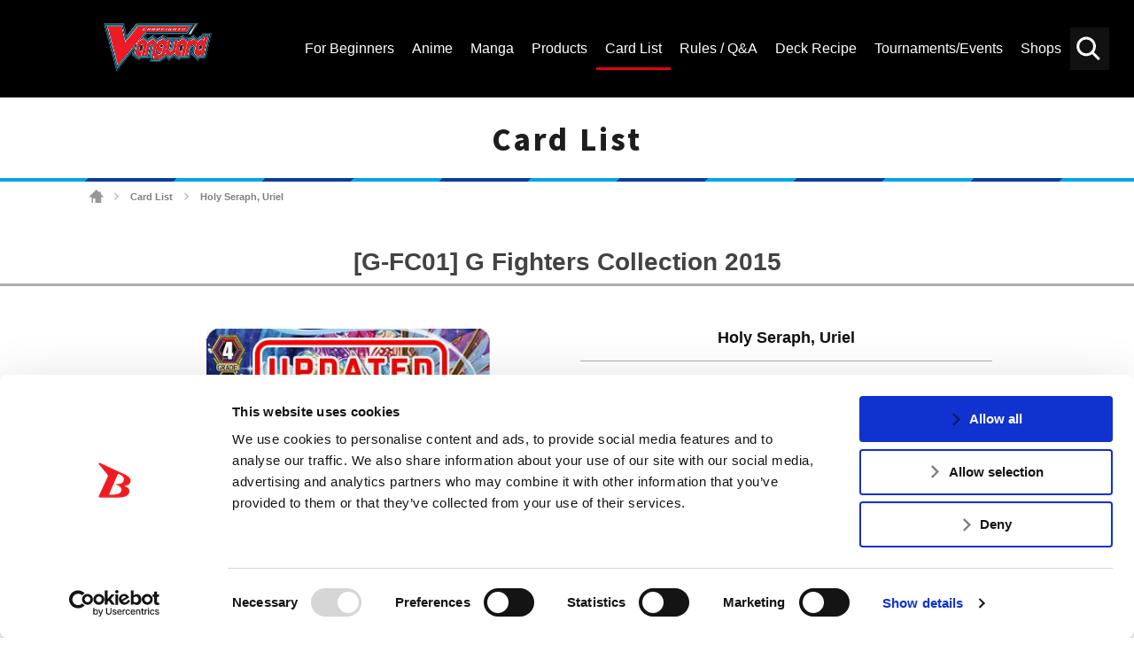

--- FILE ---
content_type: text/html; charset=UTF-8
request_url: https://en.cf-vanguard.com/cardlist/?cardno=G-FC01/027EN
body_size: 9788
content:
<!DOCTYPE html>
<html lang="en">
<head>
<meta charset="utf-8">
<meta http-equiv="X-UA-Compatible" content="IE=edge" />
<meta name="viewport" content="width=device-width, initial-scale=1">

<meta name="keywords" content="" />
<meta name="description" content="Get the latest Cardfight!! Vanguard Trading Card Game news, rules and regulations. Browse the Official Cardfight!! Vanguard TCG Card Database here.Card List" />
<title>Holy Seraph, Uriel ｜ Card List ｜ Cardfight!! Vanguard Trading Card Game | Official Website</title>
<link rel="alternate" href="https://cf-vanguard.com/" hreflang="ja" />
<!-- Google Tag Manager -->
<script data-cookieconsent="ignore">(function(w,d,s,l,i){w[l]=w[l]||[];w[l].push({'gtm.start':
new Date().getTime(),event:'gtm.js'});var f=d.getElementsByTagName(s)[0],
j=d.createElement(s),dl=l!='dataLayer'?'&l='+l:'';j.async=true;j.src=
'https://www.googletagmanager.com/gtm.js?id='+i+dl;f.parentNode.insertBefore(j,f);
})(window,document,'script','dataLayer','GTM-5RBDQZR');</script>
<!-- End Google Tag Manager -->
<!-- css -->
<link href="https://en.cf-vanguard.com/wordpress/wp-content/themes/cf-vanguard/style.css?20181129" rel="stylesheet" type="text/css" media="all" />
<link href="https://en.cf-vanguard.com/wordpress/wp-content/themes/cf-vanguard/update.css?20240338" rel="stylesheet" type="text/css" media="all" />
<link href="https://en.cf-vanguard.com/wordpress/wp-content/themes/cf-vanguard/overwrite.css?20210924" rel="stylesheet" type="text/css" media="all" />
<link href="https://en.cf-vanguard.com/wordpress/wp-content/themes/cf-vanguard/header-footer.css?20210925_2" rel="stylesheet" type="text/css" media="all" />
<!-- /css -->
<!-- js -->
<script src="https://en.cf-vanguard.com/wordpress/wp-content/themes/cf-vanguard/js/head.js?20180425" charset="UTF-8"></script>
<!-- /js -->
<!-- OGP -->
<meta property="og:type" content="blog">
<meta property="og:description" content="Get the latest Cardfight!! Vanguard Trading Card Game news, rules and regulations. Browse the Official Cardfight!! Vanguard TCG Card Database here.Card List">
<meta property="og:title" content="Card List ｜ Cardfight!! Vanguard Trading Card Game | Official Website">
<meta property="og:url" content="https://en.cf-vanguard.com/cardlist/">
<meta property="og:image" content="https://en.cf-vanguard.com/wordpress/wp-content/themes/cf-vanguard/img/og-image.png">
<meta property="og:site_name" content="Cardfight!! Vanguard Trading Card Game | Official Website">
<meta property="og:locale" content="en_US" />
<!-- /OGP -->
<!-- Twitter Card -->
<meta name="twitter:card" content="summary">
<meta name="twitter:description" content="Get the latest Cardfight!! Vanguard Trading Card Game news, rules and regulations. Browse the Official Cardfight!! Vanguard TCG Card Database here.Card List">
<meta name="twitter:title" content="Card List ｜ Cardfight!! Vanguard Trading Card Game | Official Website">
<meta name="twitter:url" content="https://en.cf-vanguard.com/cardlist/">
<meta name="twitter:image" content="https://en.cf-vanguard.com/wordpress/wp-content/themes/cf-vanguard/img/og-image.png">
<meta name="twitter:domain" content="en.cf-vanguard.com">
<meta name="twitter:creator" content="@cfvanguard_en">
<meta name="twitter:site" content="@cfvanguard_en">
<!-- /Twitter Card -->
<!-- favicon -->
<link rel="apple-touch-icon" sizes="180x180" href="https://en.cf-vanguard.com/wordpress/wp-content/themes/cf-vanguard/img/favicon/apple-touch-icon.png?v=kPxLayEwde">
<link rel="icon" type="image/png" sizes="32x32" href="https://en.cf-vanguard.com/wordpress/wp-content/themes/cf-vanguard/img/favicon/favicon-32x32.png?v=kPxLayEwde">
<link rel="icon" type="image/png" sizes="16x16" href="https://en.cf-vanguard.com/wordpress/wp-content/themes/cf-vanguard/img/favicon/favicon-16x16.png?v=kPxLayEwde">
<link rel="manifest" href="https://en.cf-vanguard.com/wordpress/wp-content/themes/cf-vanguard/img/favicon/site.webmanifest?v=kPxLayEwde">
<link rel="mask-icon" href="https://en.cf-vanguard.com/wordpress/wp-content/themes/cf-vanguard/img/favicon/safari-pinned-tab.svg?v=kPxLayEwde" color="#e50012">
<link rel="shortcut icon" href="https://en.cf-vanguard.com/wordpress/wp-content/themes/cf-vanguard/img/favicon/favicon.ico?v=kPxLayEwde">
<meta name="msapplication-TileColor" content="#161c7a">
<meta name="msapplication-config" content="https://en.cf-vanguard.com/wordpress/wp-content/themes/cf-vanguard/img/favicon/browserconfig.xml?v=kPxLayEwde">
<meta name="theme-color" content="#ffffff">
<!-- /favicon -->
<script data-cookieconsent="ignore">
	(function(w,d,l){w[l]=w[l]||[];function gtag(){w[l].push(arguments)}
	gtag("consent","default",{ad_storage:d,analytics_storage:d,wait_for_update:500,});
	gtag("set", "ads_data_redaction", true);})(window,"denied","dataLayer");
</script>
<script type="text/javascript"
		id="Cookiebot"
		src="https://consent.cookiebot.com/uc.js"
		data-cbid="47a39ab2-bf19-4e7e-9bd1-6d253f3d599e"
							async	></script>
<link rel="alternate" type="application/rss+xml" title="Cardfight!! Vanguard Trading Card Game | Official Website &raquo; Feed" href="https://en.cf-vanguard.com/feed/" />
<link rel="alternate" type="application/rss+xml" title="Cardfight!! Vanguard Trading Card Game | Official Website &raquo; Comments Feed" href="https://en.cf-vanguard.com/comments/feed/" />
		<script type="text/javascript">
			window._wpemojiSettings = {"baseUrl":"https:\/\/s.w.org\/images\/core\/emoji\/12.0.0-1\/72x72\/","ext":".png","svgUrl":"https:\/\/s.w.org\/images\/core\/emoji\/12.0.0-1\/svg\/","svgExt":".svg","source":{"concatemoji":"https:\/\/en.cf-vanguard.com\/wordpress\/wp-includes\/js\/wp-emoji-release.min.js?ver=5.4.10"}};
			/*! This file is auto-generated */
			!function(e,a,t){var n,r,o,i=a.createElement("canvas"),p=i.getContext&&i.getContext("2d");function s(e,t){var a=String.fromCharCode;p.clearRect(0,0,i.width,i.height),p.fillText(a.apply(this,e),0,0);e=i.toDataURL();return p.clearRect(0,0,i.width,i.height),p.fillText(a.apply(this,t),0,0),e===i.toDataURL()}function c(e){var t=a.createElement("script");t.src=e,t.defer=t.type="text/javascript",a.getElementsByTagName("head")[0].appendChild(t)}for(o=Array("flag","emoji"),t.supports={everything:!0,everythingExceptFlag:!0},r=0;r<o.length;r++)t.supports[o[r]]=function(e){if(!p||!p.fillText)return!1;switch(p.textBaseline="top",p.font="600 32px Arial",e){case"flag":return s([127987,65039,8205,9895,65039],[127987,65039,8203,9895,65039])?!1:!s([55356,56826,55356,56819],[55356,56826,8203,55356,56819])&&!s([55356,57332,56128,56423,56128,56418,56128,56421,56128,56430,56128,56423,56128,56447],[55356,57332,8203,56128,56423,8203,56128,56418,8203,56128,56421,8203,56128,56430,8203,56128,56423,8203,56128,56447]);case"emoji":return!s([55357,56424,55356,57342,8205,55358,56605,8205,55357,56424,55356,57340],[55357,56424,55356,57342,8203,55358,56605,8203,55357,56424,55356,57340])}return!1}(o[r]),t.supports.everything=t.supports.everything&&t.supports[o[r]],"flag"!==o[r]&&(t.supports.everythingExceptFlag=t.supports.everythingExceptFlag&&t.supports[o[r]]);t.supports.everythingExceptFlag=t.supports.everythingExceptFlag&&!t.supports.flag,t.DOMReady=!1,t.readyCallback=function(){t.DOMReady=!0},t.supports.everything||(n=function(){t.readyCallback()},a.addEventListener?(a.addEventListener("DOMContentLoaded",n,!1),e.addEventListener("load",n,!1)):(e.attachEvent("onload",n),a.attachEvent("onreadystatechange",function(){"complete"===a.readyState&&t.readyCallback()})),(n=t.source||{}).concatemoji?c(n.concatemoji):n.wpemoji&&n.twemoji&&(c(n.twemoji),c(n.wpemoji)))}(window,document,window._wpemojiSettings);
		</script>
		<style type="text/css">
img.wp-smiley,
img.emoji {
	display: inline !important;
	border: none !important;
	box-shadow: none !important;
	height: 1em !important;
	width: 1em !important;
	margin: 0 .07em !important;
	vertical-align: -0.1em !important;
	background: none !important;
	padding: 0 !important;
}
</style>
	<link rel='stylesheet' id='wp-block-library-css'  href='https://en.cf-vanguard.com/wordpress/wp-includes/css/dist/block-library/style.min.css?ver=5.4.10' type='text/css' media='all' />
<link rel='stylesheet' id='decklog-frame-style-css'  href='https://en.cf-vanguard.com/wordpress/wp-content/plugins/decklog-frame-vge/css/style.css?ver=1.1.2' type='text/css' media='all' />
<link rel='stylesheet' id='wpda_wpdp_public-css'  href='https://en.cf-vanguard.com/wordpress/wp-content/plugins/wp-data-access-premium/public/../assets/css/wpda_public.css?ver=5.5.61' type='text/css' media='all' />
<link rel='stylesheet' id='wpdapro_inline_editing-css'  href='https://en.cf-vanguard.com/wordpress/wp-content/plugins/wp-data-access-premium/WPDataAccess/Premium/WPDAPRO_Inline_Editing/../../../assets/premium/css/wpdapro_inline_editing.css?ver=5.5.61' type='text/css' media='all' />
<link rel='stylesheet' id='wp-pagenavi-css'  href='https://en.cf-vanguard.com/wordpress/wp-content/plugins/wp-pagenavi/pagenavi-css.css?ver=2.70' type='text/css' media='all' />
<link rel='stylesheet' id='slb_core-css'  href='https://en.cf-vanguard.com/wordpress/wp-content/plugins/simple-lightbox/client/css/app.css?ver=2.8.1' type='text/css' media='all' />
<script type='text/javascript' src='https://en.cf-vanguard.com/wordpress/wp-content/plugins/wp-data-access-premium/WPDataAccess/Premium/WPDAPRO_Inline_Editing/../../../assets/premium/js/wpdapro_inline_editor.js?ver=5.5.61'></script>
<link rel='https://api.w.org/' href='https://en.cf-vanguard.com/wp-json/' />
<link rel="EditURI" type="application/rsd+xml" title="RSD" href="https://en.cf-vanguard.com/wordpress/xmlrpc.php?rsd" />
<link rel="wlwmanifest" type="application/wlwmanifest+xml" href="https://en.cf-vanguard.com/wordpress/wp-includes/wlwmanifest.xml" /> 
<link rel="canonical" href="https://en.cf-vanguard.com/cardlist/" />
<link rel='shortlink' href='https://en.cf-vanguard.com/?p=53' />
<link rel="alternate" type="application/json+oembed" href="https://en.cf-vanguard.com/wp-json/oembed/1.0/embed?url=https%3A%2F%2Fen.cf-vanguard.com%2Fcardlist%2F" />
<link rel="alternate" type="text/xml+oembed" href="https://en.cf-vanguard.com/wp-json/oembed/1.0/embed?url=https%3A%2F%2Fen.cf-vanguard.com%2Fcardlist%2F&#038;format=xml" />
<!-- Facebook Pixel Code -->
<script>
  !function(f,b,e,v,n,t,s)
  {if(f.fbq)return;n=f.fbq=function(){n.callMethod?
  n.callMethod.apply(n,arguments):n.queue.push(arguments)};
  if(!f._fbq)f._fbq=n;n.push=n;n.loaded=!0;n.version='2.0';
  n.queue=[];t=b.createElement(e);t.async=!0;
  t.src=v;s=b.getElementsByTagName(e)[0];
  s.parentNode.insertBefore(t,s)}(window, document,'script',
  'https://connect.facebook.net/en_US/fbevents.js');
  fbq('init', '385890235696893');
  fbq('track', 'PageView');
</script>
<noscript><img height="1" width="1" style="display:none"
  src="https://www.facebook.com/tr?id=385890235696893&ev=PageView&noscript=1"
/></noscript>
<!-- End Facebook Pixel Code -->		<style type="text/css" id="wp-custom-css">
			/* 10/30/2020 */

.header-channel-link a.twitter-:before {
	    background-image: url('https://en.cf-vanguard.com/wordpress/wp-content/uploads/twitter-.png');
}

.header-channel-link a.facebook-:before {
	    background-image: url('https://en.cf-vanguard.com/wordpress/wp-content/uploads/facebook-.png');
}

@media screen and (max-width: 991px) {
	.header-channel-link a.twitter- {
		right: 200px;
	}
	.header-channel-link a:nth-child(2) {
		right: 152px;
	}
}

.sitemap-section {
    background-color: #fff;
    padding-top: 20px;
    padding-bottom: 80px;
}
.sitemap-section .container:before,
.sitemap-section .row:before,
.sitemap-section .container:after,
.sitemap-section .row:after {
    display: none;
}
.sitemap-section .container {
    width: 100%;
    margin-left: auto;
    margin-right: auto;
    padding-left: 15px;
    padding-right: 15px;
}
.sitemap-section .row {
    display: flex;
    flex-wrap: wrap;
    margin-left: -15px;
    margin-right: -15px;
    margin-top: 0;
}
.sitemap-section .row .col-12 {
    width: 100%;
    padding-left: 15px;
    padding-right: 15px;
    margin-top: 0!important;
}
.sitemap-section .sitemap-box {
    margin-bottom: 25px;
}

.sitemap-section .sitemap-box:last-of-type {
    margin-bottom: 0;
}

.sitemap-section .sitemap-box h2 {
    margin-bottom: 0;
    margin-top: 0;
    color: #e60312;
    font-size: 30px;
}
.sitemap-section .sitemap-box h2 a {
    color: inherit;
    text-decoration: none;
}

.sitemap-section .sitemap-box .sitemap-boxes {
    display: -webkit-box;
    display: -ms-flexbox;
    display: flex;
    padding-bottom: 25px;
}

.sitemap-section .sitemap-box .sitemap-boxes .box1 {
    width: 40%;
}

.sitemap-section .sitemap-box .sitemap-boxes .box2 {
    width: 60%;
}

.sitemap-section .sitemap-box .sitemap-boxes .box2 a {
    float: left;
    width: 50%;
    padding-left: 15px;
    color: #444;
    font-size: 18px;
    line-height: 40px;
    text-align: left;
    text-decoration: none;
}

.sitemap-section .sitemap-box .sitemap-boxes .box2 a:hover {
    color: #e60312;
}

@media (min-width: 576px) {
    .sitemap-section .container {
        max-width: 540px;
    }
}
@media (min-width: 768px) {
    .sitemap-section .container {
        max-width: 720px;
    }
}
@media (min-width: 992px) {
    .sitemap-section .container {
        max-width: 960px;
    }
}

@media (min-width: 1200px) {
    .sitemap-section .container {
        max-width: 1212px;
    }
}


@media screen and (max-width: 1199px) {
    .sitemap-section .sitemap-box .sitemap-boxes .box1 {
        width: 25%;
    }
    .sitemap-section .sitemap-box .sitemap-boxes .box2 {
        width: 75%;
    }
    .sitemap-section .sitemap-box h2 {
        font-size: 24px;
    }
    .sitemap-section .sitemap-box .sitemap-boxes .box2 a {
        font-size: 14px;
        line-height: 35px;
    }
    .sitemap-section {
        padding-top: 0;
        padding-bottom: 50px;
    }
}

@media screen and (max-width: 575px) {
    .sitemap-section .sitemap-box {
        margin-bottom: 5px;
    }
    .sitemap-section .sitemap-box .sitemap-boxes {
        padding-bottom: 5px;
        flex-wrap: wrap;
    }
    .sitemap-section .sitemap-box .sitemap-boxes .box1,
    .sitemap-section .sitemap-box .sitemap-boxes .box2 {
        width: 100%;
    }
    .sitemap-section .sitemap-box .sitemap-boxes .box2 a {
        width: 100%;
        padding-left: 0;
    }
    .sitemap-section .sitemap-box h2 {
        font-size: 20px!important;
    }

    .sitemap-section .sitemap-box:first-of-type .sitemap-boxes .box2 a,
    .sitemap-section .sitemap-box:last-of-type .sitemap-boxes .box2 a {
        width: 50%;
    }
}
		</style>
		
<script type="application/ld+json">
{
  "@context": "https://schema.org",
  "@type": "LocalBusiness",
  "name": "Bushiroad International",
  "image": "https://en.cf-vanguard.com/wordpress/wp-content/themes/cf-vanguard/img/logo-vanguard-2018.png",
  "@id": "",
  "url": "https://en.cf-vanguard.com/",
  "telephone": "+1 (909) 594-5480",
  "address": {
    "@type": "PostalAddress",
    "streetAddress": "20682 Carrey Rd.,",
    "addressLocality": "Walnut",
    "addressRegion": "CA",
    "postalCode": "91789",
    "addressCountry": "US"
  }  
}
</script>

<script type="application/ld+json">
{
  "@context": "https://schema.org",
  "@type": "Organization",
  "name": "Bushiroad International",
  "url": "https://en.cf-vanguard.com/",
  "logo": "https://en.cf-vanguard.com/wordpress/wp-content/themes/cf-vanguard/img/logo-vanguard-2018.png",
  "sameAs": [
    "https://www.facebook.com/CardfightVanguard/",
    "https://twitter.com/cfvanguard_en",
    "https://www.youtube.com/CARDFIGHTVanguard"
  ]
}
</script>

<meta name="msvalidate.01" content="A46ED5F72FBE26236E09086CEE7552E5" />

</head>
<body class="page-template-default page page-id-53 page-child parent-pageid-40  cardlist">
<!-- Google Tag Manager (noscript) -->
<noscript><iframe src="https://www.googletagmanager.com/ns.html?id=GTM-5RBDQZR"
height="0" width="0" style="display:none;visibility:hidden"></iframe></noscript>
<!-- End Google Tag Manager (noscript) -->
<div class="site" id="site">
<div class="site-header">
<div class="site-header-top">
<div class="site-header-inner">
<h1 class="header-logo"><a href="/">
<img src="https://en.cf-vanguard.com/wordpress/wp-content/themes/cf-vanguard/img/vg_logo_en.png" alt="Vanguard Logo 2021 - CARDFIGHT!! VANGUARD">
</a></h1>
<div class="site-header-top-menu">
<div class="header-search-toggle clickable">Search</div>
<div class="header-search">

<div class="search-box">

<ul id="top-search-tab" class="search-tab-content">
<li class="searchbtn-card"><a href="#" class="active">Card</a></li>
<li class="searchbtn-others"><a href="#">Others</a></li>
</ul>

<!-- フォーム -->
<form class="searchform-list" action="/" method="get" onsubmit="javascript:formsubmit_vg();return false;">
<input class="searchform-input" name="s" type="text" placeholder="Keyword Search" />

<input type="button" id="header-search" value="Search" onclick="javascript:formsubmit_vg();" />
</form>
<!-- /フォーム -->

<script type="text/javascript">
function formsubmit_vg() {
	var target = $('#top-search-tab a.active:first').parent().attr('class');
	var val;
	target = target.replace('searchbtn-', '');
	val = $('.searchform-input').val();
	
	if(val == '') {
		return;
	}
	if(target == 'card') {
		$('#searchform-card-keyword').val(val);
		$('#searchform-card').submit();
	} else if(target == 'others') {
		$('#searchform-others-s').val(val);
		$('#searchform-others').submit();
	}
}
</script>

<form name="searchform-card" id="searchform-card" action="/cardlist/cardsearch/" method="get">
<input type="hidden" name="keyword" id="searchform-card-keyword" />
<input type="hidden" name="keyword_type[]" value="all" />
</form>
<form name="searchform-others" id="searchform-others" action="/" method="get">
<input type="hidden" name="s" id="searchform-others-s" />
</form>

</div><!-- .search-box -->
</div>

<div class="header-menu-toggle clickable">Menu</div>
<div class="header-menu">
<ul id="menu-header_menu" class="header-menu-list"><li id="menu-item-41349" class="menu-item menu-item-type-post_type menu-item-object-page menu-item-41349"><a href="https://en.cf-vanguard.com/about-cardfight-vanguard/"><span>For Beginners</span></a></li>
<li id="menu-item-105" class="about menu-item menu-item-type-post_type menu-item-object-page menu-item-105"><a href="https://en.cf-vanguard.com/animation/"><span>Anime</span></a></li>
<li id="menu-item-62513" class="menu-item menu-item-type-post_type menu-item-object-page menu-item-62513"><a href="https://en.cf-vanguard.com/manga/"><span>Manga</span></a></li>
<li id="menu-item-115" class="products menu-item menu-item-type-post_type menu-item-object-page menu-item-115"><a href="https://en.cf-vanguard.com/products/"><span>Products</span></a></li>
<li id="menu-item-144" class="cardlist menu-item menu-item-type-post_type menu-item-object-page current-page-ancestor menu-item-144"><a href="https://en.cf-vanguard.com/cardlist/"><span>Card List</span></a></li>
<li id="menu-item-106" class="howto menu-item menu-item-type-post_type menu-item-object-page menu-item-106"><a href="https://en.cf-vanguard.com/howto/"><span>Rules / Q&#038;A</span></a></li>
<li id="menu-item-12152" class="deckrecipe menu-item menu-item-type-custom menu-item-object-custom menu-item-12152"><a href="/deckrecipe/"><span>Deck Recipe</span></a></li>
<li id="menu-item-104" class="event menu-item menu-item-type-post_type menu-item-object-page menu-item-104"><a href="https://en.cf-vanguard.com/event/"><span>Tournaments/Events</span></a></li>
<li id="menu-item-103" class="shop menu-item menu-item-type-post_type menu-item-object-page menu-item-103"><a href="https://en.cf-vanguard.com/shop/"><span>Shops</span></a></li>
</ul></div><!-- .header-menu -->
</div><!-- .site-header-top-menu -->
</div><!-- .site-header-innner -->
</div><!-- .site-header-top -->

</div><!-- .site-header -->

<div class="site-main">
<div class="site-content">
<div class="site-content-inner">

<h2 class="group-heading">Card List</h2>
<div class="site-breadcrumbs">
    <span property="itemListElement" typeof="ListItem"><a property="item" typeof="WebPage" title="Go to Cardfight!! Vanguard Trading Card Game | Official Website." href="https://en.cf-vanguard.com" class="home"><span property="name">Cardfight!! Vanguard Trading Card Game | Official Website</span></a><meta property="position" content="1"></span> <span class="arrow">&gt;</span> <a href="https://en.cf-vanguard.com/cardlist/" class="post post-page">Card List</a> <span class="arrow">&gt;</span> <span class="post post-page current-item">Holy Seraph, Uriel</span></div>

<!-- entry-content -->
<div class="_entry-content">
<div class="inner-content">

<div class="system-box">
<h3 class="style-h3">[G-FC01] G Fighters Collection 2015</h3>
<div class="cardlist_detail">
<div class="image">
<div class="main"><img src="/wordpress/wp-content/images/cardlist/gfc01/gfc01_027.jpg" alt="Holy Seraph, Uriel" title="Holy Seraph, Uriel"></div>
</div>
<div class="data">
<div class="name">
<span class="face">Holy Seraph, Uriel</span>
<span class="ruby"></span>
</div>
<hr>
<div class="text-list">
<div class="type">G Unit</div>
<div class="group">Angel Feather</div>
<div class="race">Angel</div>
<div class="nation">United Sanctuary</div>
<div class="grade">Grade 4</div>
<div class="power">Power 15000+</div>
<div class="critical">Critical 1</div>
<div class="shield">Shield -</div>
<div class="skill">Triple Drive!!!</div>
<div class="gift">-</div>
</div>
<div class="effect"><font color="red">Updated: Text</font><br>[Stride]-Stride Step-[COST][Choose one or more cards from hand with the sum of their grades being 3 or greater, and discard them], and [Stride] this card on your (VC) from face down.<br>[ACT]G Zone:If your vanguard is a grade 3 "Black Shiver, Gavrail", and you did not get an Imaginary Gift this fight, [COST][choose one or more cards from hand with the sum of their grades being 3 or greater, and discard them], and [Stride] this card on your (VC) from face down. Then, [COST][turn a card from G zone with the same card name as this unit face up], and you get two Imaginary Gift:Protect.<br>[CONT](VC):This unit's "when attack hits" effects activate even if the attack did not hit.<br>[AUTO](VC):When this unit's attack hits a vanguard, look at the top three cards of your deck, choose up to one card from among them, put it into your damage zone, and shuffle your deck. If you put a card into your damage zone, choose a face up grade 2 or less card from your damage zone, call it to (RC), and it gets [Power] +2000 until end of turn.</div>
<div class="flavor">Unto the virtuous soul that overcame trials, be the blessing of the angels.</div>
<div class="text-list">
<div class="regulation">
G-Regulation</div>
<div class="number">G-FC01/027EN</div>
<div class="rarity">RR</div>
<div class="illstrator">ウスダヒロ</div>
</div>
</div>

<div class="btns">
<div class="prev">
<a href="/cardlist/?cardno=G-FC01/026EN" class="button" id="beforeCardLink">Prev</a>
</div>


<div class="next">
<a href="/cardlist/?cardno=G-FC01/028EN" class="button" id="nextCardLink">Next</a>
</div>
</div>

</div>

<div class="cardlist_contain">
<h4>Found in the following Products</h4>
<table>
<tbody>
<tr class="changeVariationByList strong">
<td>
01-08-2016</td>
<td>[G-FC01] G Fighters Collection 2015</td>
<td></td>
<td>
<a href="/cardlist/cardsearch/?expansion=59" class="link-cardlist">Card List</a>
</td>
</tr>
</tbody>
</table>
</div>


<div class="cardlist_recipe">
<h4>[Holy Seraph, Uriel] is used in the follow Deck Recipes</h4>
<table>
<tbody>

<tr data-url="/deckrecipe/detail/BWC2015_PH-Cebu" class="deckItem">
<!-- <td>01-01-1970</td> -->
<td><a href="/deckrecipe/detail/BWC2015_PH-Cebu">Bushiroad World Championship 2015 (Philippines/Cebu) - Champion: Jonathan Jose A. Deysolong</a></td>
</tr>
<tr data-url="/deckrecipe/detail/BWC2015_USTX" class="deckItem">
<!-- <td>01-01-1970</td> -->
<td><a href="/deckrecipe/detail/BWC2015_USTX">Bushiroad World Championship 2015 (USA/Texas) - Champion: Xavier Martinez</a></td>
</tr>
<tr data-url="/deckrecipe/detail/BWC2015_NAC" class="deckItem">
<!-- <td>01-01-1970</td> -->
<td><a href="/deckrecipe/detail/BWC2015_NAC">Bushiroad World Championship 2015 (North America Continental Championship) - Champion: Sebastian Teh</a></td>
</tr>
<tr data-url="/deckrecipe/detail/BSF2016_ID2_1#recipe3?id=recipe3" class="deckItem">
<!-- <td>01-01-1970</td> -->
<td><a href="/deckrecipe/detail/BSF2016_ID2_1#recipe3?id=recipe3">Cardfight!! Vanguard Team League 2016 (Indonesia/Surabaya) - Champion Team - Player 3: Khatariz Nourizki Sulaiman</a></td>
</tr>
<tr data-url="/deckrecipe/detail/BSF2016_MX_3" class="deckItem">
<!-- <td>01-01-1970</td> -->
<td><a href="/deckrecipe/detail/BSF2016_MX_3">Cardfight!! Vanguard Team League 2016 (Mexico) - 2nd Runner-Up Team - Player 1: Axel Rodriguez Martinez</a></td>
</tr>
<tr data-url="/deckrecipe/detail/BSF2016_CAON_1" class="deckItem">
<!-- <td>01-01-1970</td> -->
<td><a href="/deckrecipe/detail/BSF2016_CAON_1">Cardfight!! Vanguard Team League 2016 (Canada/Toronto) - Champion Team - Player 1: Duncan Yeung</a></td>
</tr>
<tr data-url="/deckrecipe/detail/BSF2016_USNY_1#recipe3?id=recipe3" class="deckItem">
<!-- <td>01-01-1970</td> -->
<td><a href="/deckrecipe/detail/BSF2016_USNY_1#recipe3?id=recipe3">Cardfight!! Vanguard Team League 2016 (USA/New York) - Champion Team - Player 3: Steven Jimenez</a></td>
</tr>
<tr data-url="/deckrecipe/detail/BSF2016_UK1_3#recipe3?id=recipe3" class="deckItem">
<!-- <td>01-01-1970</td> -->
<td><a href="/deckrecipe/detail/BSF2016_UK1_3#recipe3?id=recipe3">Cardfight!! Vanguard Team League 2016 (UK/Huddersfield) - 2nd Runner-Up Team - Player 3: Kyne L Cooley</a></td>
</tr>
<tr data-url="/deckrecipe/detail/BSF2016_UK1_1" class="deckItem">
<!-- <td>01-01-1970</td> -->
<td><a href="/deckrecipe/detail/BSF2016_UK1_1">Cardfight!! Vanguard Team League 2016 (UK/Huddersfield ) - Champion Team - Player 1: Keiryn West</a></td>
</tr>
<tr data-url="/deckrecipe/detail/BSF2016_EUC_2#recipe3?id=recipe3" class="deckItem">
<!-- <td>01-01-1970</td> -->
<td><a href="/deckrecipe/detail/BSF2016_EUC_2#recipe3?id=recipe3">Cardfight!! Vanguard Team League 2016 (Europe Continental Final) - 1st Runner-Up Team - Player 3: Kyne L Cooley</a></td>
</tr>
<tr data-url="/deckrecipe/detail/BSF2016_NAC_2#recipe2?id=recipe2" class="deckItem">
<!-- <td>01-01-1970</td> -->
<td><a href="/deckrecipe/detail/BSF2016_NAC_2#recipe2?id=recipe2">Cardfight!! Vanguard Team League 2016 (North America) - 1st Runner-Up Team - Player 2: Bryant Nguyen</a></td>
</tr>
<tr data-url="/deckrecipe/detail/BWC2016_FR#recipe2?id=recipe2" class="deckItem">
<!-- <td>01-01-1970</td> -->
<td><a href="/deckrecipe/detail/BWC2016_FR#recipe2?id=recipe2">Bushiroad World Championship 2016 (France) - 1st Runner-Up: Louis Boulanger</a></td>
</tr>
<tr data-url="/deckrecipe/detail/BWC2016_USTX#recipe3?id=recipe3" class="deckItem">
<!-- <td>01-01-1970</td> -->
<td><a href="/deckrecipe/detail/BWC2016_USTX#recipe3?id=recipe3">Bushiroad World Championship 2016 (USA/Texas) - 2nd Runner-Up: Thuan Nguyen</a></td>
</tr>
<tr data-url="/deckrecipe/detail/BWC2015_EUC#recipe2?id=recipe2" class="deckItem">
<!-- <td>01-01-1970</td> -->
<td><a href="/deckrecipe/detail/BWC2015_EUC#recipe2?id=recipe2">Bushiroad World Championship 2015 (Europe Continentals Championship) - 2nd Runner-Up: Kyne Cooley</a></td>
</tr>

</tbody>
</table>
</div>


<p class="text-center"><a href="/howto/question/card?ex=59" class="button flex">View the Q&A <br class="br-only-s">of other cards in this product.</a></p>
</div>

<!--### system-contents ###-->
</div>
</div>
<!-- /entry-content -->

</div><!-- .site-content-inner -->
</div><!-- .site-content -->
</div><!-- .site-main -->
<div class="site-footer">
<div class="footer-menu">
<ul id="menu-footer_menu2021" class="footer-menu-list"><li id="menu-item-45529" class="menu-item menu-item-type-post_type menu-item-object-page menu-item-45529"><a href="https://en.cf-vanguard.com/business/"><span>FOR BUSINESS</span></a></li>
<li id="menu-item-45528" class="menu-item menu-item-type-post_type menu-item-object-page menu-item-45528"><a href="https://en.cf-vanguard.com/media-kit/"><span>MEDIA KIT</span></a></li>
<li id="menu-item-45531" class="menu-item menu-item-type-post_type menu-item-object-page menu-item-45531"><a href="https://en.cf-vanguard.com/support/"><span>SUPPORT</span></a></li>
<li id="menu-item-65106" class="menu-item menu-item-type-custom menu-item-object-custom menu-item-65106"><a href="https://bushiroad.co.jp/en/privacy"><span>Privacy Policy</span></a></li>
<li id="menu-item-65105" class="menu-item menu-item-type-custom menu-item-object-custom menu-item-65105"><a href="https://en.cf-vanguard.com/cookie-policy/"><span>Cookie Policy</span></a></li>
<li id="menu-item-45530" class="japanease menu-item menu-item-type-custom menu-item-object-custom menu-item-45530"><a href="https://cf-vanguard.com/"><span>日本語サイト</span></a></li>
</ul></div><!-- .footer-menu -->

<div class="footer-area">
<a href="/" class="footer-logo">
<img src="https://en.cf-vanguard.com/wordpress/wp-content/themes/cf-vanguard/img/vg_logo_en.png" alt="CARDFIGHT!! VANGUARD">
</a>

<div class="footer-banner-area">
<!-- footer-banner -->
<ul class="footer-banner">
<li><a href="https://en.bushiroad.com/" target="_blank" rel="noopener noreferrer"><img src="https://en.cf-vanguard.com/wordpress/wp-content/uploads/bushiroad-thumbnail.jpg" alt="Bushiroad Thumbnail" width="" /></a></li>
<li><a href="https://en.ws-tcg.com/" target="_blank" rel="noopener noreferrer"><img src="/wordpress/wp-content/themes/cf-vanguard/img/thumb_ws.jpg" alt="" width="" /></a></li>
<li><a href="https://en.cf-vanguard.com/lore/" target="_blank" rel="noopener noreferrer"><img src="/wordpress/wp-content/uploads/thumb_lore_v2_.jpg" alt="" width="" /></a></li>
<li><a href="https://en.shadowverse-evolve.com/" target="_blank" rel="noopener noreferrer"><img src="https://en.cf-vanguard.com/wordpress/wp-content/uploads/sve-vg-footer-banner.jpg" alt="" width="" /></a></li>
<li><a href="https://www.en.bushi-navi.com/" target="_blank" rel="noopener noreferrer"><img src="https://en.cf-vanguard.com/wordpress/wp-content/uploads/bushi-navi-400x140-1.jpg" alt="" width="" /></a></li>
<li><a href="https://decklog-en.bushiroad.com/" target="_blank" rel="noopener noreferrer"><img src="https://en.cf-vanguard.com/wordpress/wp-content/uploads/decklog-400x140-1.jpg" alt="" width="" /></a></li>
</ul><!-- .footer-banner -->

<div class="footer-social-links-area">
<div class="footer-social-links-text"> FIND US ON</div>
<ul class="footer-social-links">
<li class="twitter"><a href="https://twitter.com/cfvanguard_en">Twitter</a></li>
<li class="facebook"><a href="https://www.facebook.com/CardfightVanguard/">Facebook</a></li>
<li class="instagram"><a href="https://www.instagram.com/cardfightvanguard/">Instagram</a></li>
<li class="youtube"><a href="https://www.youtube.com/CARDFIGHTVanguard">Vanguard ch</a></li>
</ul>
</div><!-- /footer-social-links-area -->
</div><!-- /footer-banner-area -->

</div><!-- /footer-area -->

<p class="copyright">©bushiroad All Rights Reserved.　©Project Vanguard G 2016/TV Tokyo　©Project Vanguard2018　©Project Vanguard2019/Aichi Television　©Project Vanguard if/Aichi Television　©VANGUARD overDress　Character Design ©2021 CLAMP・ST　©VANGUARD will+Dress　Character Design ©2021-2022 CLAMP・ST　© Cygames, Inc　Designed by <a href="https://www.adtreme.com/" target="_blank" rel="noopener noreferrer">Adtreme</a></p>
</div><!-- .site-footer -->
</div><!-- .site -->
<a href="#site" class="back-to-top">back to top</a>
<div class="fb-root"></div>
<script src="https://apis.google.com/js/platform.js"></script><!-- YouTube -->
<script async src="//platform.twitter.com/widgets.js" charset="utf-8"></script><!-- twitter -->
<script src="https://en.cf-vanguard.com/wordpress/wp-content/themes/cf-vanguard/js/main.js?20181030_2" charset="UTF-8"></script>
<script src="https://en.cf-vanguard.com/wordpress/wp-content/themes/cf-vanguard/js/current.js?20210831" charset="UTF-8"></script>
<script type="text/javascript" src="https://en.cf-vanguard.com/wordpress/wp-content/themes/cf-vanguard/js/jquery.cookie.js"></script>
<script type='text/javascript' src='https://en.cf-vanguard.com/wordpress/wp-content/plugins/decklog-frame-vge/js/main.js?ver=1.1.2'></script>
<script type='text/javascript' src='https://en.cf-vanguard.com/wordpress/wp-includes/js/wp-embed.min.js?ver=5.4.10'></script>
<script type="text/javascript" id="slb_context">/* <![CDATA[ */if ( !!window.jQuery ) {(function($){$(document).ready(function(){if ( !!window.SLB ) { {$.extend(SLB, {"context":["public","user_guest"]});} }})})(jQuery);}/* ]]> */</script>
<link href="https://en.cf-vanguard.com/wordpress/wp-content/themes/cf-vanguard/footer.css?20181213" rel="stylesheet" type="text/css" media="all" />
</body>
</html>


--- FILE ---
content_type: application/javascript
request_url: https://en.cf-vanguard.com/wordpress/wp-content/themes/cf-vanguard/js/current.js?20210831
body_size: 102
content:
// menu highlight
$(function() {
	var _location = location.href;
	var _location2 = _location.replace(location.protocol + '://' + location.hostname, '');
	$('#menu-header_menu li').each(function() {
		var _href = $(this).find('a').attr('href');
		if(_location.indexOf(_href) == 0 || _location2.indexOf(_href) == 0) {
			$(this).addClass('current');
		}
	});
});
